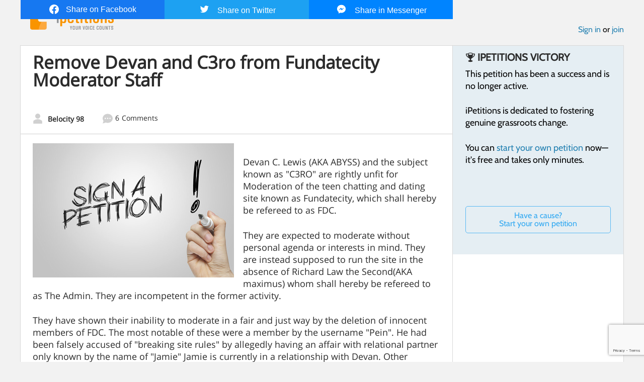

--- FILE ---
content_type: text/html; charset=utf-8
request_url: https://www.google.com/recaptcha/api2/anchor?ar=1&k=6LcFiWspAAAAAC7kwjTJ-C25bnrLYUjPVW3kG27E&co=aHR0cHM6Ly93d3cuaXBldGl0aW9ucy5jb206NDQz&hl=en&v=PoyoqOPhxBO7pBk68S4YbpHZ&size=invisible&anchor-ms=20000&execute-ms=30000&cb=n3c30kpvms8a
body_size: 48665
content:
<!DOCTYPE HTML><html dir="ltr" lang="en"><head><meta http-equiv="Content-Type" content="text/html; charset=UTF-8">
<meta http-equiv="X-UA-Compatible" content="IE=edge">
<title>reCAPTCHA</title>
<style type="text/css">
/* cyrillic-ext */
@font-face {
  font-family: 'Roboto';
  font-style: normal;
  font-weight: 400;
  font-stretch: 100%;
  src: url(//fonts.gstatic.com/s/roboto/v48/KFO7CnqEu92Fr1ME7kSn66aGLdTylUAMa3GUBHMdazTgWw.woff2) format('woff2');
  unicode-range: U+0460-052F, U+1C80-1C8A, U+20B4, U+2DE0-2DFF, U+A640-A69F, U+FE2E-FE2F;
}
/* cyrillic */
@font-face {
  font-family: 'Roboto';
  font-style: normal;
  font-weight: 400;
  font-stretch: 100%;
  src: url(//fonts.gstatic.com/s/roboto/v48/KFO7CnqEu92Fr1ME7kSn66aGLdTylUAMa3iUBHMdazTgWw.woff2) format('woff2');
  unicode-range: U+0301, U+0400-045F, U+0490-0491, U+04B0-04B1, U+2116;
}
/* greek-ext */
@font-face {
  font-family: 'Roboto';
  font-style: normal;
  font-weight: 400;
  font-stretch: 100%;
  src: url(//fonts.gstatic.com/s/roboto/v48/KFO7CnqEu92Fr1ME7kSn66aGLdTylUAMa3CUBHMdazTgWw.woff2) format('woff2');
  unicode-range: U+1F00-1FFF;
}
/* greek */
@font-face {
  font-family: 'Roboto';
  font-style: normal;
  font-weight: 400;
  font-stretch: 100%;
  src: url(//fonts.gstatic.com/s/roboto/v48/KFO7CnqEu92Fr1ME7kSn66aGLdTylUAMa3-UBHMdazTgWw.woff2) format('woff2');
  unicode-range: U+0370-0377, U+037A-037F, U+0384-038A, U+038C, U+038E-03A1, U+03A3-03FF;
}
/* math */
@font-face {
  font-family: 'Roboto';
  font-style: normal;
  font-weight: 400;
  font-stretch: 100%;
  src: url(//fonts.gstatic.com/s/roboto/v48/KFO7CnqEu92Fr1ME7kSn66aGLdTylUAMawCUBHMdazTgWw.woff2) format('woff2');
  unicode-range: U+0302-0303, U+0305, U+0307-0308, U+0310, U+0312, U+0315, U+031A, U+0326-0327, U+032C, U+032F-0330, U+0332-0333, U+0338, U+033A, U+0346, U+034D, U+0391-03A1, U+03A3-03A9, U+03B1-03C9, U+03D1, U+03D5-03D6, U+03F0-03F1, U+03F4-03F5, U+2016-2017, U+2034-2038, U+203C, U+2040, U+2043, U+2047, U+2050, U+2057, U+205F, U+2070-2071, U+2074-208E, U+2090-209C, U+20D0-20DC, U+20E1, U+20E5-20EF, U+2100-2112, U+2114-2115, U+2117-2121, U+2123-214F, U+2190, U+2192, U+2194-21AE, U+21B0-21E5, U+21F1-21F2, U+21F4-2211, U+2213-2214, U+2216-22FF, U+2308-230B, U+2310, U+2319, U+231C-2321, U+2336-237A, U+237C, U+2395, U+239B-23B7, U+23D0, U+23DC-23E1, U+2474-2475, U+25AF, U+25B3, U+25B7, U+25BD, U+25C1, U+25CA, U+25CC, U+25FB, U+266D-266F, U+27C0-27FF, U+2900-2AFF, U+2B0E-2B11, U+2B30-2B4C, U+2BFE, U+3030, U+FF5B, U+FF5D, U+1D400-1D7FF, U+1EE00-1EEFF;
}
/* symbols */
@font-face {
  font-family: 'Roboto';
  font-style: normal;
  font-weight: 400;
  font-stretch: 100%;
  src: url(//fonts.gstatic.com/s/roboto/v48/KFO7CnqEu92Fr1ME7kSn66aGLdTylUAMaxKUBHMdazTgWw.woff2) format('woff2');
  unicode-range: U+0001-000C, U+000E-001F, U+007F-009F, U+20DD-20E0, U+20E2-20E4, U+2150-218F, U+2190, U+2192, U+2194-2199, U+21AF, U+21E6-21F0, U+21F3, U+2218-2219, U+2299, U+22C4-22C6, U+2300-243F, U+2440-244A, U+2460-24FF, U+25A0-27BF, U+2800-28FF, U+2921-2922, U+2981, U+29BF, U+29EB, U+2B00-2BFF, U+4DC0-4DFF, U+FFF9-FFFB, U+10140-1018E, U+10190-1019C, U+101A0, U+101D0-101FD, U+102E0-102FB, U+10E60-10E7E, U+1D2C0-1D2D3, U+1D2E0-1D37F, U+1F000-1F0FF, U+1F100-1F1AD, U+1F1E6-1F1FF, U+1F30D-1F30F, U+1F315, U+1F31C, U+1F31E, U+1F320-1F32C, U+1F336, U+1F378, U+1F37D, U+1F382, U+1F393-1F39F, U+1F3A7-1F3A8, U+1F3AC-1F3AF, U+1F3C2, U+1F3C4-1F3C6, U+1F3CA-1F3CE, U+1F3D4-1F3E0, U+1F3ED, U+1F3F1-1F3F3, U+1F3F5-1F3F7, U+1F408, U+1F415, U+1F41F, U+1F426, U+1F43F, U+1F441-1F442, U+1F444, U+1F446-1F449, U+1F44C-1F44E, U+1F453, U+1F46A, U+1F47D, U+1F4A3, U+1F4B0, U+1F4B3, U+1F4B9, U+1F4BB, U+1F4BF, U+1F4C8-1F4CB, U+1F4D6, U+1F4DA, U+1F4DF, U+1F4E3-1F4E6, U+1F4EA-1F4ED, U+1F4F7, U+1F4F9-1F4FB, U+1F4FD-1F4FE, U+1F503, U+1F507-1F50B, U+1F50D, U+1F512-1F513, U+1F53E-1F54A, U+1F54F-1F5FA, U+1F610, U+1F650-1F67F, U+1F687, U+1F68D, U+1F691, U+1F694, U+1F698, U+1F6AD, U+1F6B2, U+1F6B9-1F6BA, U+1F6BC, U+1F6C6-1F6CF, U+1F6D3-1F6D7, U+1F6E0-1F6EA, U+1F6F0-1F6F3, U+1F6F7-1F6FC, U+1F700-1F7FF, U+1F800-1F80B, U+1F810-1F847, U+1F850-1F859, U+1F860-1F887, U+1F890-1F8AD, U+1F8B0-1F8BB, U+1F8C0-1F8C1, U+1F900-1F90B, U+1F93B, U+1F946, U+1F984, U+1F996, U+1F9E9, U+1FA00-1FA6F, U+1FA70-1FA7C, U+1FA80-1FA89, U+1FA8F-1FAC6, U+1FACE-1FADC, U+1FADF-1FAE9, U+1FAF0-1FAF8, U+1FB00-1FBFF;
}
/* vietnamese */
@font-face {
  font-family: 'Roboto';
  font-style: normal;
  font-weight: 400;
  font-stretch: 100%;
  src: url(//fonts.gstatic.com/s/roboto/v48/KFO7CnqEu92Fr1ME7kSn66aGLdTylUAMa3OUBHMdazTgWw.woff2) format('woff2');
  unicode-range: U+0102-0103, U+0110-0111, U+0128-0129, U+0168-0169, U+01A0-01A1, U+01AF-01B0, U+0300-0301, U+0303-0304, U+0308-0309, U+0323, U+0329, U+1EA0-1EF9, U+20AB;
}
/* latin-ext */
@font-face {
  font-family: 'Roboto';
  font-style: normal;
  font-weight: 400;
  font-stretch: 100%;
  src: url(//fonts.gstatic.com/s/roboto/v48/KFO7CnqEu92Fr1ME7kSn66aGLdTylUAMa3KUBHMdazTgWw.woff2) format('woff2');
  unicode-range: U+0100-02BA, U+02BD-02C5, U+02C7-02CC, U+02CE-02D7, U+02DD-02FF, U+0304, U+0308, U+0329, U+1D00-1DBF, U+1E00-1E9F, U+1EF2-1EFF, U+2020, U+20A0-20AB, U+20AD-20C0, U+2113, U+2C60-2C7F, U+A720-A7FF;
}
/* latin */
@font-face {
  font-family: 'Roboto';
  font-style: normal;
  font-weight: 400;
  font-stretch: 100%;
  src: url(//fonts.gstatic.com/s/roboto/v48/KFO7CnqEu92Fr1ME7kSn66aGLdTylUAMa3yUBHMdazQ.woff2) format('woff2');
  unicode-range: U+0000-00FF, U+0131, U+0152-0153, U+02BB-02BC, U+02C6, U+02DA, U+02DC, U+0304, U+0308, U+0329, U+2000-206F, U+20AC, U+2122, U+2191, U+2193, U+2212, U+2215, U+FEFF, U+FFFD;
}
/* cyrillic-ext */
@font-face {
  font-family: 'Roboto';
  font-style: normal;
  font-weight: 500;
  font-stretch: 100%;
  src: url(//fonts.gstatic.com/s/roboto/v48/KFO7CnqEu92Fr1ME7kSn66aGLdTylUAMa3GUBHMdazTgWw.woff2) format('woff2');
  unicode-range: U+0460-052F, U+1C80-1C8A, U+20B4, U+2DE0-2DFF, U+A640-A69F, U+FE2E-FE2F;
}
/* cyrillic */
@font-face {
  font-family: 'Roboto';
  font-style: normal;
  font-weight: 500;
  font-stretch: 100%;
  src: url(//fonts.gstatic.com/s/roboto/v48/KFO7CnqEu92Fr1ME7kSn66aGLdTylUAMa3iUBHMdazTgWw.woff2) format('woff2');
  unicode-range: U+0301, U+0400-045F, U+0490-0491, U+04B0-04B1, U+2116;
}
/* greek-ext */
@font-face {
  font-family: 'Roboto';
  font-style: normal;
  font-weight: 500;
  font-stretch: 100%;
  src: url(//fonts.gstatic.com/s/roboto/v48/KFO7CnqEu92Fr1ME7kSn66aGLdTylUAMa3CUBHMdazTgWw.woff2) format('woff2');
  unicode-range: U+1F00-1FFF;
}
/* greek */
@font-face {
  font-family: 'Roboto';
  font-style: normal;
  font-weight: 500;
  font-stretch: 100%;
  src: url(//fonts.gstatic.com/s/roboto/v48/KFO7CnqEu92Fr1ME7kSn66aGLdTylUAMa3-UBHMdazTgWw.woff2) format('woff2');
  unicode-range: U+0370-0377, U+037A-037F, U+0384-038A, U+038C, U+038E-03A1, U+03A3-03FF;
}
/* math */
@font-face {
  font-family: 'Roboto';
  font-style: normal;
  font-weight: 500;
  font-stretch: 100%;
  src: url(//fonts.gstatic.com/s/roboto/v48/KFO7CnqEu92Fr1ME7kSn66aGLdTylUAMawCUBHMdazTgWw.woff2) format('woff2');
  unicode-range: U+0302-0303, U+0305, U+0307-0308, U+0310, U+0312, U+0315, U+031A, U+0326-0327, U+032C, U+032F-0330, U+0332-0333, U+0338, U+033A, U+0346, U+034D, U+0391-03A1, U+03A3-03A9, U+03B1-03C9, U+03D1, U+03D5-03D6, U+03F0-03F1, U+03F4-03F5, U+2016-2017, U+2034-2038, U+203C, U+2040, U+2043, U+2047, U+2050, U+2057, U+205F, U+2070-2071, U+2074-208E, U+2090-209C, U+20D0-20DC, U+20E1, U+20E5-20EF, U+2100-2112, U+2114-2115, U+2117-2121, U+2123-214F, U+2190, U+2192, U+2194-21AE, U+21B0-21E5, U+21F1-21F2, U+21F4-2211, U+2213-2214, U+2216-22FF, U+2308-230B, U+2310, U+2319, U+231C-2321, U+2336-237A, U+237C, U+2395, U+239B-23B7, U+23D0, U+23DC-23E1, U+2474-2475, U+25AF, U+25B3, U+25B7, U+25BD, U+25C1, U+25CA, U+25CC, U+25FB, U+266D-266F, U+27C0-27FF, U+2900-2AFF, U+2B0E-2B11, U+2B30-2B4C, U+2BFE, U+3030, U+FF5B, U+FF5D, U+1D400-1D7FF, U+1EE00-1EEFF;
}
/* symbols */
@font-face {
  font-family: 'Roboto';
  font-style: normal;
  font-weight: 500;
  font-stretch: 100%;
  src: url(//fonts.gstatic.com/s/roboto/v48/KFO7CnqEu92Fr1ME7kSn66aGLdTylUAMaxKUBHMdazTgWw.woff2) format('woff2');
  unicode-range: U+0001-000C, U+000E-001F, U+007F-009F, U+20DD-20E0, U+20E2-20E4, U+2150-218F, U+2190, U+2192, U+2194-2199, U+21AF, U+21E6-21F0, U+21F3, U+2218-2219, U+2299, U+22C4-22C6, U+2300-243F, U+2440-244A, U+2460-24FF, U+25A0-27BF, U+2800-28FF, U+2921-2922, U+2981, U+29BF, U+29EB, U+2B00-2BFF, U+4DC0-4DFF, U+FFF9-FFFB, U+10140-1018E, U+10190-1019C, U+101A0, U+101D0-101FD, U+102E0-102FB, U+10E60-10E7E, U+1D2C0-1D2D3, U+1D2E0-1D37F, U+1F000-1F0FF, U+1F100-1F1AD, U+1F1E6-1F1FF, U+1F30D-1F30F, U+1F315, U+1F31C, U+1F31E, U+1F320-1F32C, U+1F336, U+1F378, U+1F37D, U+1F382, U+1F393-1F39F, U+1F3A7-1F3A8, U+1F3AC-1F3AF, U+1F3C2, U+1F3C4-1F3C6, U+1F3CA-1F3CE, U+1F3D4-1F3E0, U+1F3ED, U+1F3F1-1F3F3, U+1F3F5-1F3F7, U+1F408, U+1F415, U+1F41F, U+1F426, U+1F43F, U+1F441-1F442, U+1F444, U+1F446-1F449, U+1F44C-1F44E, U+1F453, U+1F46A, U+1F47D, U+1F4A3, U+1F4B0, U+1F4B3, U+1F4B9, U+1F4BB, U+1F4BF, U+1F4C8-1F4CB, U+1F4D6, U+1F4DA, U+1F4DF, U+1F4E3-1F4E6, U+1F4EA-1F4ED, U+1F4F7, U+1F4F9-1F4FB, U+1F4FD-1F4FE, U+1F503, U+1F507-1F50B, U+1F50D, U+1F512-1F513, U+1F53E-1F54A, U+1F54F-1F5FA, U+1F610, U+1F650-1F67F, U+1F687, U+1F68D, U+1F691, U+1F694, U+1F698, U+1F6AD, U+1F6B2, U+1F6B9-1F6BA, U+1F6BC, U+1F6C6-1F6CF, U+1F6D3-1F6D7, U+1F6E0-1F6EA, U+1F6F0-1F6F3, U+1F6F7-1F6FC, U+1F700-1F7FF, U+1F800-1F80B, U+1F810-1F847, U+1F850-1F859, U+1F860-1F887, U+1F890-1F8AD, U+1F8B0-1F8BB, U+1F8C0-1F8C1, U+1F900-1F90B, U+1F93B, U+1F946, U+1F984, U+1F996, U+1F9E9, U+1FA00-1FA6F, U+1FA70-1FA7C, U+1FA80-1FA89, U+1FA8F-1FAC6, U+1FACE-1FADC, U+1FADF-1FAE9, U+1FAF0-1FAF8, U+1FB00-1FBFF;
}
/* vietnamese */
@font-face {
  font-family: 'Roboto';
  font-style: normal;
  font-weight: 500;
  font-stretch: 100%;
  src: url(//fonts.gstatic.com/s/roboto/v48/KFO7CnqEu92Fr1ME7kSn66aGLdTylUAMa3OUBHMdazTgWw.woff2) format('woff2');
  unicode-range: U+0102-0103, U+0110-0111, U+0128-0129, U+0168-0169, U+01A0-01A1, U+01AF-01B0, U+0300-0301, U+0303-0304, U+0308-0309, U+0323, U+0329, U+1EA0-1EF9, U+20AB;
}
/* latin-ext */
@font-face {
  font-family: 'Roboto';
  font-style: normal;
  font-weight: 500;
  font-stretch: 100%;
  src: url(//fonts.gstatic.com/s/roboto/v48/KFO7CnqEu92Fr1ME7kSn66aGLdTylUAMa3KUBHMdazTgWw.woff2) format('woff2');
  unicode-range: U+0100-02BA, U+02BD-02C5, U+02C7-02CC, U+02CE-02D7, U+02DD-02FF, U+0304, U+0308, U+0329, U+1D00-1DBF, U+1E00-1E9F, U+1EF2-1EFF, U+2020, U+20A0-20AB, U+20AD-20C0, U+2113, U+2C60-2C7F, U+A720-A7FF;
}
/* latin */
@font-face {
  font-family: 'Roboto';
  font-style: normal;
  font-weight: 500;
  font-stretch: 100%;
  src: url(//fonts.gstatic.com/s/roboto/v48/KFO7CnqEu92Fr1ME7kSn66aGLdTylUAMa3yUBHMdazQ.woff2) format('woff2');
  unicode-range: U+0000-00FF, U+0131, U+0152-0153, U+02BB-02BC, U+02C6, U+02DA, U+02DC, U+0304, U+0308, U+0329, U+2000-206F, U+20AC, U+2122, U+2191, U+2193, U+2212, U+2215, U+FEFF, U+FFFD;
}
/* cyrillic-ext */
@font-face {
  font-family: 'Roboto';
  font-style: normal;
  font-weight: 900;
  font-stretch: 100%;
  src: url(//fonts.gstatic.com/s/roboto/v48/KFO7CnqEu92Fr1ME7kSn66aGLdTylUAMa3GUBHMdazTgWw.woff2) format('woff2');
  unicode-range: U+0460-052F, U+1C80-1C8A, U+20B4, U+2DE0-2DFF, U+A640-A69F, U+FE2E-FE2F;
}
/* cyrillic */
@font-face {
  font-family: 'Roboto';
  font-style: normal;
  font-weight: 900;
  font-stretch: 100%;
  src: url(//fonts.gstatic.com/s/roboto/v48/KFO7CnqEu92Fr1ME7kSn66aGLdTylUAMa3iUBHMdazTgWw.woff2) format('woff2');
  unicode-range: U+0301, U+0400-045F, U+0490-0491, U+04B0-04B1, U+2116;
}
/* greek-ext */
@font-face {
  font-family: 'Roboto';
  font-style: normal;
  font-weight: 900;
  font-stretch: 100%;
  src: url(//fonts.gstatic.com/s/roboto/v48/KFO7CnqEu92Fr1ME7kSn66aGLdTylUAMa3CUBHMdazTgWw.woff2) format('woff2');
  unicode-range: U+1F00-1FFF;
}
/* greek */
@font-face {
  font-family: 'Roboto';
  font-style: normal;
  font-weight: 900;
  font-stretch: 100%;
  src: url(//fonts.gstatic.com/s/roboto/v48/KFO7CnqEu92Fr1ME7kSn66aGLdTylUAMa3-UBHMdazTgWw.woff2) format('woff2');
  unicode-range: U+0370-0377, U+037A-037F, U+0384-038A, U+038C, U+038E-03A1, U+03A3-03FF;
}
/* math */
@font-face {
  font-family: 'Roboto';
  font-style: normal;
  font-weight: 900;
  font-stretch: 100%;
  src: url(//fonts.gstatic.com/s/roboto/v48/KFO7CnqEu92Fr1ME7kSn66aGLdTylUAMawCUBHMdazTgWw.woff2) format('woff2');
  unicode-range: U+0302-0303, U+0305, U+0307-0308, U+0310, U+0312, U+0315, U+031A, U+0326-0327, U+032C, U+032F-0330, U+0332-0333, U+0338, U+033A, U+0346, U+034D, U+0391-03A1, U+03A3-03A9, U+03B1-03C9, U+03D1, U+03D5-03D6, U+03F0-03F1, U+03F4-03F5, U+2016-2017, U+2034-2038, U+203C, U+2040, U+2043, U+2047, U+2050, U+2057, U+205F, U+2070-2071, U+2074-208E, U+2090-209C, U+20D0-20DC, U+20E1, U+20E5-20EF, U+2100-2112, U+2114-2115, U+2117-2121, U+2123-214F, U+2190, U+2192, U+2194-21AE, U+21B0-21E5, U+21F1-21F2, U+21F4-2211, U+2213-2214, U+2216-22FF, U+2308-230B, U+2310, U+2319, U+231C-2321, U+2336-237A, U+237C, U+2395, U+239B-23B7, U+23D0, U+23DC-23E1, U+2474-2475, U+25AF, U+25B3, U+25B7, U+25BD, U+25C1, U+25CA, U+25CC, U+25FB, U+266D-266F, U+27C0-27FF, U+2900-2AFF, U+2B0E-2B11, U+2B30-2B4C, U+2BFE, U+3030, U+FF5B, U+FF5D, U+1D400-1D7FF, U+1EE00-1EEFF;
}
/* symbols */
@font-face {
  font-family: 'Roboto';
  font-style: normal;
  font-weight: 900;
  font-stretch: 100%;
  src: url(//fonts.gstatic.com/s/roboto/v48/KFO7CnqEu92Fr1ME7kSn66aGLdTylUAMaxKUBHMdazTgWw.woff2) format('woff2');
  unicode-range: U+0001-000C, U+000E-001F, U+007F-009F, U+20DD-20E0, U+20E2-20E4, U+2150-218F, U+2190, U+2192, U+2194-2199, U+21AF, U+21E6-21F0, U+21F3, U+2218-2219, U+2299, U+22C4-22C6, U+2300-243F, U+2440-244A, U+2460-24FF, U+25A0-27BF, U+2800-28FF, U+2921-2922, U+2981, U+29BF, U+29EB, U+2B00-2BFF, U+4DC0-4DFF, U+FFF9-FFFB, U+10140-1018E, U+10190-1019C, U+101A0, U+101D0-101FD, U+102E0-102FB, U+10E60-10E7E, U+1D2C0-1D2D3, U+1D2E0-1D37F, U+1F000-1F0FF, U+1F100-1F1AD, U+1F1E6-1F1FF, U+1F30D-1F30F, U+1F315, U+1F31C, U+1F31E, U+1F320-1F32C, U+1F336, U+1F378, U+1F37D, U+1F382, U+1F393-1F39F, U+1F3A7-1F3A8, U+1F3AC-1F3AF, U+1F3C2, U+1F3C4-1F3C6, U+1F3CA-1F3CE, U+1F3D4-1F3E0, U+1F3ED, U+1F3F1-1F3F3, U+1F3F5-1F3F7, U+1F408, U+1F415, U+1F41F, U+1F426, U+1F43F, U+1F441-1F442, U+1F444, U+1F446-1F449, U+1F44C-1F44E, U+1F453, U+1F46A, U+1F47D, U+1F4A3, U+1F4B0, U+1F4B3, U+1F4B9, U+1F4BB, U+1F4BF, U+1F4C8-1F4CB, U+1F4D6, U+1F4DA, U+1F4DF, U+1F4E3-1F4E6, U+1F4EA-1F4ED, U+1F4F7, U+1F4F9-1F4FB, U+1F4FD-1F4FE, U+1F503, U+1F507-1F50B, U+1F50D, U+1F512-1F513, U+1F53E-1F54A, U+1F54F-1F5FA, U+1F610, U+1F650-1F67F, U+1F687, U+1F68D, U+1F691, U+1F694, U+1F698, U+1F6AD, U+1F6B2, U+1F6B9-1F6BA, U+1F6BC, U+1F6C6-1F6CF, U+1F6D3-1F6D7, U+1F6E0-1F6EA, U+1F6F0-1F6F3, U+1F6F7-1F6FC, U+1F700-1F7FF, U+1F800-1F80B, U+1F810-1F847, U+1F850-1F859, U+1F860-1F887, U+1F890-1F8AD, U+1F8B0-1F8BB, U+1F8C0-1F8C1, U+1F900-1F90B, U+1F93B, U+1F946, U+1F984, U+1F996, U+1F9E9, U+1FA00-1FA6F, U+1FA70-1FA7C, U+1FA80-1FA89, U+1FA8F-1FAC6, U+1FACE-1FADC, U+1FADF-1FAE9, U+1FAF0-1FAF8, U+1FB00-1FBFF;
}
/* vietnamese */
@font-face {
  font-family: 'Roboto';
  font-style: normal;
  font-weight: 900;
  font-stretch: 100%;
  src: url(//fonts.gstatic.com/s/roboto/v48/KFO7CnqEu92Fr1ME7kSn66aGLdTylUAMa3OUBHMdazTgWw.woff2) format('woff2');
  unicode-range: U+0102-0103, U+0110-0111, U+0128-0129, U+0168-0169, U+01A0-01A1, U+01AF-01B0, U+0300-0301, U+0303-0304, U+0308-0309, U+0323, U+0329, U+1EA0-1EF9, U+20AB;
}
/* latin-ext */
@font-face {
  font-family: 'Roboto';
  font-style: normal;
  font-weight: 900;
  font-stretch: 100%;
  src: url(//fonts.gstatic.com/s/roboto/v48/KFO7CnqEu92Fr1ME7kSn66aGLdTylUAMa3KUBHMdazTgWw.woff2) format('woff2');
  unicode-range: U+0100-02BA, U+02BD-02C5, U+02C7-02CC, U+02CE-02D7, U+02DD-02FF, U+0304, U+0308, U+0329, U+1D00-1DBF, U+1E00-1E9F, U+1EF2-1EFF, U+2020, U+20A0-20AB, U+20AD-20C0, U+2113, U+2C60-2C7F, U+A720-A7FF;
}
/* latin */
@font-face {
  font-family: 'Roboto';
  font-style: normal;
  font-weight: 900;
  font-stretch: 100%;
  src: url(//fonts.gstatic.com/s/roboto/v48/KFO7CnqEu92Fr1ME7kSn66aGLdTylUAMa3yUBHMdazQ.woff2) format('woff2');
  unicode-range: U+0000-00FF, U+0131, U+0152-0153, U+02BB-02BC, U+02C6, U+02DA, U+02DC, U+0304, U+0308, U+0329, U+2000-206F, U+20AC, U+2122, U+2191, U+2193, U+2212, U+2215, U+FEFF, U+FFFD;
}

</style>
<link rel="stylesheet" type="text/css" href="https://www.gstatic.com/recaptcha/releases/PoyoqOPhxBO7pBk68S4YbpHZ/styles__ltr.css">
<script nonce="caShBUVwuU1IEWDnHUgFCQ" type="text/javascript">window['__recaptcha_api'] = 'https://www.google.com/recaptcha/api2/';</script>
<script type="text/javascript" src="https://www.gstatic.com/recaptcha/releases/PoyoqOPhxBO7pBk68S4YbpHZ/recaptcha__en.js" nonce="caShBUVwuU1IEWDnHUgFCQ">
      
    </script></head>
<body><div id="rc-anchor-alert" class="rc-anchor-alert"></div>
<input type="hidden" id="recaptcha-token" value="[base64]">
<script type="text/javascript" nonce="caShBUVwuU1IEWDnHUgFCQ">
      recaptcha.anchor.Main.init("[\x22ainput\x22,[\x22bgdata\x22,\x22\x22,\[base64]/[base64]/MjU1Ong/[base64]/[base64]/[base64]/[base64]/[base64]/[base64]/[base64]/[base64]/[base64]/[base64]/[base64]/[base64]/[base64]/[base64]/[base64]\\u003d\x22,\[base64]\\u003d\x22,\x22AcOiJzAcCGUnXMO/OQYIXAPDtm1Bw5lUXy1fTcO+Q33Cs2xNw6B7w4llaHpRw4DCgMKgR0Rowplww5Vxw4LDlinDvVvDlMKSZgrClF/[base64]/CrDLCm3R6XAQ4w6nCkSYTwqPCn8O/[base64]/DnQLCtsO5PzPDqGDCoBTDgjXCjsOONMOOAcOCw67CnsKAbyrChMO4w7A3fn/[base64]/wqvCtnfDiMODSMK3AkI4TG7CqMOiw7/[base64]/w7glDMOGwrjDm3DDhcKlbcOwHsKBwrorNj1NwrdmwqDCs8Oowrxcw7R6PWkcKy7ChsKxYsKIw7XCqcK7w4JXwrsHAMKVB3fCn8KBw5/[base64]/[base64]/fnbDosORSl9hwpVZwrEiEMKsw5LDs8OnHMOOw4cAasOFwrjCr0rDuxVtGQpJDcKtw5tIw4dZPg4Yw7XDhBTCmMOGCMKcXz3DisOlw6Ffw5pMcMOefy/DkwfClsKfwqoJG8O6cFsMwoLDssO4w5oew6jDqcKaCsOlVhUMwpJlIS5twpx3w6fCsh3DgnDChcK+w7/CocK4KT7Cn8KaXlsXw77DoCJQwpEzXHBZw67DtsKUw6LDi8KUIcKYwqjCmcKkR8K6fcKzFMOrwrB/Q8OpPcOMUsOaQzzCkX7DkzPDo8OnPRzDu8K8dU7DvsOWFcKNecKVGsO9woXDtDXDusOfw5cVEsKFf8OfAncLecOlw7/CtcK/w71GwrrDtzrCu8OMPizDvMKLd0A/[base64]/Ckxp3Z8KLwrJBw7o8w6BKSHnDg1leXx3ChMO1wovCqENGwo4/w7gBwoPChcORbcK5MlnDnMOcw4/DvcOaDcK7RCHDpjlAS8KJI1hXw6vDrn7DncOZwo5QADQWw6ogw4jCrMOywpXDpcKFw6whCMOOw69vwq3DksOcOcKKwpYtc3rCjzbCssOPwp/[base64]/DkcOlwr/[base64]/J1zCgh0ew4YFw4TDgT1IwoY7FR/CscKuw5vDpy/[base64]/cmcGw4hqw7NXGcOWB0NSw5/DtcKaw4AUw7fCkGPCpMODExMdex8Sw5k1B8Okw6zCjyNkw7jCjzRXSGbCgMKiw4jCosO0w5sywoXCkXRKwprCp8KfS8KPwo07wqbDrBXDoMOGNi1UIsKowrZLbXEMwpMJK1ZDI8OwJsK2w5fDu8O6V09mCyZpesKdw4JNwoA/aS3ClSJ3w7fDs2VXw6JGwrPDhXEKSWvCjsOzw4NbKMOpwpvDkEXDgcO3wqzDpMOiRcO4w5zCmkorwrBqA8Kpw7jDr8ONBnMkw7LDmV/Ct8KqGR/DsMO8wqjDrMOuwrDDgQbDqcKxw6jCoj0sN0kWSxhjLsKCPhgaVll0dVbDo2/Dvkwpw5HChSpjJsOjw50dwrXCohvDmAfDoMKjwqtWDmEuDsO4ZBjCnMO9OwXDu8O9w6tKw7QEBcOvwpBMBcOpdTRuH8ODw5/Csmxtw4/Cg0rDkzLCkijDocOGwrBmw6zCkS7DjAhkw4cMwoPDusOgwocSRlHDk8OAVyRpQVVJwq1IHWzCo8KmesKTGWwKwpY/[base64]/Cty7CocK1ecKdSMOzw5k4woYNOcKwwr4xXcK4wq8gw6/Dgh/Dmzl/ahjCuQA5OcOcwqXDhMKzTV7Co1lpwpQRw7sfwqXCuw4jeWrDpMOtwogMwrDDpMKKw6BgTg5cwo/DvsKxwrTDsMKCwq0gRsKJw7fCq8KsScKkEMOAEUZeI8OZw4XCvwkcw6fDv1kow61fw43DtGVdbMKYW8K5QcOWR8O0w5gGAsOqOTLCtcOEMMKgw7MbcVPDnsKnw6XDuD7DoHULbXZyBHofwq/DuGbDmTLDtsK5AXrDsSHDn3rCgg/Cr8KuwrtJw6NEdmAgwo/CnhUSw5nDs8OTwqDDuwEywoTDsi8dRGMMw6tiZcO1wrvChFrCh3/CmMOOwrQiwrpBc8Ofw4/[base64]/CpGIZScOFFmw1w4rDu0vDvsK+w652w6MdD8OMX1vCvcKewqtsVV3DrMKERlDDjcKecsOswojCpj19woHCrGh/w6toOcOPMwrCsUDDvgnCjcK/KcO6wp8NecOoNsOPL8OYCcK+XgbDojpGZcKmY8KidC4owonDsMOpwoIPIcOdRGXCp8OYw6TCqEcDWcOewpFswrgMw6zClWU+DMKVwod1AsOGw7ECSW9cw6zDv8OfC8OIwqjDrcKjesKFOB3CisOBwqpdw4fDt8K4wqLCqsOnb8OjVlkJw5wWf8K/YcOWXi8twrEVHCnDnmESE3Urw4jCisK8w6RJwrTDjMO7bBvCtwLCrcKJD8OAw6DCr0TCssOIM8OmM8OQYlJ0w6chSsKyDcORKcKpw6fDpjDDpMKBw6McGMOFGGzDvH5VwrtXYsOlMGJvXMOQwox3SVnDo07Dq2bCtSnCpW5mwoJbw4LDnD/ChCNPwoFrw5zDsz/CoMO4WUfChw7CoMORwqDCo8KLM3TDpsKfw48bwqbDpMKhw6vDiDtvNDInw5pMw6YIIA3Cjyg0w6vCqsOqHjQBCMKSwqXCoCYIwpFUZsOGwrM/bXLCl1XDiMOJRMKTclUIFsOVwqcrwobDhFtBIkUwJg5vw7vDp3g0w7kywp9JHkfDsMKFwpXDrFwqd8KxFsKpwrUdF0RtwpY8MMKafMKbXVNNFzvDnsKJwqPCm8K/bMO6w43CqhYiwrPDgcOMRMKXwo1Ow5rDpBAcw4DDrMOhccKlFMKYwrzDrcKYC8O9w61mw4DDhsKZMCUYwrbCgERtw4ZWNlNEwqrDljHCuwDDjcOkfkDCvsOibwFHYzoKwoEDKgMoYsKgWg0MTA8+Jk1BYMOWb8O3A8KqbcK/wrZkRcODfMOzLnHCi8OXWhXClRTCmMOzQcOjS35baMKmYizCp8OHeMOZw7xtRsOJdVzCqloNScKCwpbDgUzDvcKAMS0YK0bCmz9zw6AFccKWw5vDvStQwrAbw73Duw3CulrCjR3DsMOCwq1xOcKvAsKuwr1pwqbDg0zDscKWw7XCqMOHEMKxAcOmHzxqwpnCvD/DnQrDo3wjw6Edw77DjMO/[base64]/OzbDuEjDklHDlMOewqXDnms7w5ZBej09wq3Doh3DsHB+JHbDrABRw5bDkCDCocK7wqLCsBDCpcOuwqNGwog0wpBvw7rDkMOFw7jClSRPOBx0CD8rwobChMOVwp/Cj8KAw5fDr1/Cqzk7aSVVHMKOY1fDljdMw6XCpMOaI8KFwp0DQsKtwofDrMKPw5ENwozDlcOtw77CrsKMQsKaPy/CmcKjwovCs2LDpGvDrMOxwrnCpyN9w7lvw68Yw6LClsO+XwwZZQ3DpsO/M3HCpcOvw5PDjkZvw6LCilvDnMKEwqXCmFTCgAE2GUQjwojDtmLCnGRMdcOqwoc/RgPDtQ4uacKbw5/DsXpxwpvCgMKOayHCi3fDqcKGE8Odb3jDmcOYHC0jf2wAenFcwozCnSnCgywAw5HCojTCmnBdHsK6wojCnlzDkFQSw7bCh8OwHxfDvcOaecOfL3cScWTDvCgbwrg8wqPChgvDuQJ0wo/DusOyPsKLP8Kiw6nCnsKiw6dpH8KXIsKzOl/CrAHDtVA1FQXCrcOBwoAAU1x/wqPDhHIvOQTClEwTEcKfWUt4w4DChwvCq396w7l6wokNLSPDicOAHnEgVCJQw6TCugV1wrDCi8KdfSnDvMKUw5/DkRDDk2HCl8KbwrLCnMKQw502ScO6wozCg33CvVvCo1LCryI9wq5lw7bDlD/DpDQDLsKITMKZwqd1w55sMAbCtzRvwrxVJ8KKKAxKw4kfwrMRwqFtw7fDjsOaw4DDtsK2wogJw79cwpPDhcKGWhzCisKAasK2wogQTcKsTlgFw5hJwpvCksO8Ixw5wo8ow5nCkURKw7BdFAZ1GcKiBifCm8OtwqDDjX7CoiY9RkMmIMKEaMOCwr/CoQBibhnClMOFDMOzcEVvByd3w6rCj2QXEWgowpnDtMOOw7NGwrvDo1hCRRspw4zDujc2wpHDrsOCw7xdw6wIBHjCrcOEW8Okw74uBMKxw4VKTSXDvMOvU8OIa8OLRTfCs2zDnQTDjkPCmMKSA8K2dsOlU0TDmS/[base64]/[base64]/CkcOqwrB/e8OUwp88w781w7fCpcOFNB93CQHCqsKYw4bCn0DCt8ObUsKbVcKZRxzDs8KXccOKMsK9azzDhhUjJn7CrcOfO8Klw4/ChsK4McKUwpAOw6gXwofDjAVdQADDpmfCgjJTGsKkd8KQYcOXMMK3JsKzwrQzw53DhibCicOYQ8OLwrzCtXzCjsOhwo0FfFIuw6IywoLDhAjCrRDChTs8V8OqPcO8wpEDCsKywqM/QxXCpl1swrzDhhHDvF12cRDDlsO5E8OSA8O7w4Emw6JbfsO/NmwFwq3DosOJw4/DtsKGKTQSA8OlMMKvw4zDjcOCC8KRM8KowqBjOMKqSsOsXcKTHMKXWcKmwqDClQAswp0hcMKXX2ZfJsKVwo/[base64]/XMOZw4puw5HDvcKTKcKpCWjCl8KcwrLDpcKwQ8OHDcOYw70fwoQnEXVsw4vClsOvwrDCs2rDgMObwqclw7fCq1TDnxBxF8KWwrLDtDVBD27Cn1IsJcK1J8O4WcKaFWfDmxNSw7HCvMO9FHvCu0EfRcOFCsKxwpobQ13Dvx5KwrPCoQVUwoDDiEg4TsKZZMK/AXHClcO5wr/DjwDChnUlJ8Kiw5nDgsOVKmvDl8KYIMKCw4s8R3TDpVkUw43Dl18Cw65Dwotcw7zCrsKbwonDris2wrjCqD4zIsOMKQY7e8OfBEtmwoknw6w6cBDDlkTCq8O1w5xGw4TDmcOSw45QwrF/[base64]/Csw1Nw5vDmjFOw6fCikTDvy9bfMOlw6HCoV4bwpXCqXphw6wYCMKRd8O5MMKWJMOdcMK7FDhCw4dNwrvCkQ87S2NBwp/Dq8KucjcAwoDDoU5ewq8/w4fDjQjCgy/DsVrDiMOoS8O7w4RowpMaw5cZPsOXwpLCuV0aVcOmbXjDr1fDlcK4X0PDth9nZ0VhbcKDKBkjwrcuwpjDikhJw7nDncK2w4bCiAMlD8Kewr7Dv8O/wpRbwo0rAG4wRjzChCPDpSPDh1vCvMKiM8KJwr3DkCrCl1QDw5U1IcKUFVzDqcOew5bCkMOSHcKRQkdVwop/wp0Hw5pqwp0jdsKAEDAqNCxwS8OQFF7CrcK+w6sHwpvCpBVAw447w7oow4Z6DE9SO0QvMcOFVDbClH/[base64]/DtsKzw7TDlm0BC8O2fHjCr0M2wpJVw6LCmsK/CitOK8KwPsO0bkrDgjPDucOTCHZtYwU0wonDkkXDj2PCnBnDu8OhNcKlIMKuwq/Ci8OwPxpzwqnCucORMhpEw7nDpsOGwpfDucOOWsK4CXBJw6RPwosowonDlcO7w5wKG1jCgcKCw4dady47wrkBKsKEPSfDmX5PQjVvw69lHsOUW8KdwrUOw5twVcKRXCs0wrRewqzCj8KVemUiw7zClMOww7nDnMO2OwTDj1w2wovDoEIqOsOmA2hEZH/DvVfCqRxkw5ZoD1hwwpYtRMOJCCBkw4LDnXTDtsKpw4hJwonDr8OYw6bCsT8QCMK9wp7CjcKJb8KgKlzCjBjDsW/[base64]/J8Kpwp4rID5nC8Ozw6fDssKmwq1cbgBwwo81w4fCnifCoSV/Y8OPw7DColnClMKbOsOHY8OMwqd0wpxZARc8w5bCo0HCksOda8O2w45ww4RCGMOMwr1NwqHDlyhsNxYQZDZGw4wiUcKxw5Rtw6zDocOyw482w5rDukTCscKAwp/[base64]/Pn8kGQVJwpnCj0V/wpXCm0fCpmvDp8O3anbChUlpHMOUw4oqw5EfIMO1OmM9ZcOQRcK9w7txw7czMwtOVcONw6bCiMO3f8KYOW7Cr8KzO8K3wpDDq8O0w5Mdw5zDhcONwpVCFWo0wrPDgMO/HXLDr8OCfsOMwqIMfMOgV2t1US/[base64]/[base64]/wrljw5fChh/[base64]/wpnCmMOVWXINV8OsRcKww4/CnsKKUMK0w5B9CMKewrzCjQFVfcK7d8OFKMOWDsKBAATDrsOjZHRIExhIwr1qIBh+AMOKw5EcPCAdw4c8w6HDuDHDhmELwrZsWhzCkcKfwpdtOMOZwpwIwprDjEPDoAI6eQTCjsKSDsKhE0DDtADDsGZ4wqzCn2hMcsKHwoJiU2/Di8O3woLCjMONw6XCscOoe8O2FMKZTcOUMMOVwpVadMK1KzIawqnDlXXDq8OLWsOVw6oLXcO7Q8Osw6lbw7cKwpvCqMK9YQ3DuhDCqhgxworCmg/CsMO8W8OFwrUSZMKAIS83wpQqJ8OaLD0we2t9w6LCmcKMw6/Ds0QMaMOBwphFZBfDkUEvB8OxUsKVw4xLwr9hwrJEwobDjcOIV8KoX8Onw5PDokTDliQSwpbCjsKTLMKZYMOCU8Oib8OKG8KeRsKFfRRBRcOFIwJNNn4twoggDcKGw5/Cl8O/w4HCh2TDoW/DuMOpcsObZV9Rw5QgOz4pGMKEw6VWP8Oiw6jDrsOkOFEJY8K8wo/DrVJdwo3CsT3CmRF+w6RuFyISw6LDtXJkT2jCsxRPw5XCtjbCr1kOw65KPsOZw6/DiTTDocKpw5AvwpzCq2BJwqNVc8OgfsKVZMKZXn/[base64]/JcO7wprDosOnbsOkFMKTw5LDq0YCw6nClMKCF8KrHxjDo2UtwpzDmcKxw7fDnsKCw7w/FcOjw5NGYsKUOQNBwr3Ct3Y1Tlp9C2TDohfDpzxbJRrCt8O0w6BzcsKeDiVkwotHZ8OmwpNYw5rCoy0acMOBwpdkSsK4wqoaZU55w55JwpEawqvCiMKXw47DlXpCw6Epw7HDqzUddsOTwoJRXMKYG0bCpBLDr0cwVMK/TXDCsQ1wAcKRB8KBwofCiUvDoHEpwqUPwrF/w5Nzw5PDrsOaw6/Dl8KRahvDlQIkW3h9IjA+w4Fuwqksw4ZYw6xyIiXCtgPCn8KZw5g/[base64]/CuUU1E8K3woTDtsObPiw6I2/Drm/CvH/[base64]/Cu8KbNh4CSMOJT8OZwr3CqMK8wrsgw6nCpkQ/w6rDlMKjw4pBC8KVW8K3cnDClcOZJMKDwq8cL0IfQcOLw75ZwrJwJMKMK8O2w43CgFbCvMKtJ8KiTU7Dr8O/RcOkNsOdw61LwpHCicOaYBUlMMODZwAbw5Zuw5V2ByYcOsOFThgxecKNIgDDpXHCjMKKw79nw6nDg8Kew6XClsO4Wl8swoxgTcO0Gx/[base64]/w43Cmyk6XsOQGsOewoZZw75bQ1XDm8K6wq7Djy4Yw5nDmBomw7DDu0M+wpXDokdKw4M4GSHCtU/Di8KDwoTCs8K3wrNLw7vCgMKaTXnDp8KPeMKbwr5/[base64]/YMOLUD4ZaVF5bz/DmS/DgcKgZcO5w7TCsMKgczLCqMK7BS/DlcKTDyUAX8KFJMOJw77DvSTDmsOtw6/DpcOhw4jDnkdSOzJ+wo87cTHDk8KSwpQ+w4k/[base64]/[base64]/[base64]/Q8Kyw4LDlcKZRBDDn8KKw4fCi8KRLyLDsgnDvzdcw6MnwpDCjMKjTBDDvm7CrsOnIXbCjsODw5oEJcK6w5Z8w7E/A0kSc8K2A1zCkMOHw7paw7fCrsKkw6goOz3CjUfCo0tAwr8Zw7MtJFt4w5RUWG3DmVIOw4zDusK/ag1+wohsw6oCwrrDskPCowbCssOYw7XDm8KlKwdpa8K3wr/[base64]/DqiZcfMOoc8KJwrPCkMOLw53CsFJjWsO+w6QjYMOQDUAaYkokwq0cwo06wpPDjMKtfMO6w7fDk8OwZjoNYHbDg8O3w5YOw5NowpvDuAnCmcKpwqVqwqLCowHCqcOeCD4+J2HDp8KwUg0/w67DpEjCtMOBw6J2FWUuwogbDcK9SMOQw6sSwq8WMsKLw7TCtMOqN8K+w6ZoM3XDvWYeKsOAY0LCo1R6w4PDlWoaw5NlE8KveG7CoSzDiMOVQm/[base64]/[base64]/ChsKFw7EVwp/Csi57JMOaOS7CrcOHagN6wrxMwr1qI8K6w5onw6IMw5PCjljCiMK0UcK2w5Jqwr56w73DvCctw4bDg13CgsKdw4pYRR1cwo/DvGJYwrJWYsORw7PCrFU5w5fDnsKaKMKpCQzCiiTCsll6woZtwpIGCMOYfk93wqfCjsOSwp/[base64]/wpFIw7kCw53CmMOiXsOZwo7DgcK+B8OOHnFUFcKJLTLDl2TDuzjCgMK/EcOoEMKjwroRw6TCj13CocOzwr3Dn8OKTH9DwpMUwqDDqcKww58iHGg9BcK5cA7Cm8O9aUjDncKgS8K9cl7Dkyk4Z8Kbw67Ckg/DvsOvQmwdwoIwwoofwr9pJlsLwosuw4rDkUppBsOOQ8KWwr9dN2kIGUTCoh0pwoLDmkHDm8KCVxvCscOfB8Oqw4LDqcO+A8OOC8OGGWbCv8ObMS0Zw5cjRsKoM8OxwoLDuw0VKHLDvR8/[base64]/[base64]/[base64]/w5zDkcK1wps+S3rDqMOnYUvDgcOTSlLDgsO5w6IISsOvRMKmwrARbV/[base64]/CjSnDsMKQOcK1LcKicMKdbcKLw79qw6Fxw4NKwr0CwpclKifDjyrDkC1Vw4Z+w7UKIXzCtsK3w4DDvcOZSi7CuiDCi8Omw67CrBVFw6jCmMOgNMKPGsOZwrzDtGsWwojCoQ/DpcOMwp3DjMKZC8KjHiogw4LCvFFFwp8xwo1sMmBod3PCisOBwrdIDRRLw7nCgCXDkjzCizQ+NldqDQxLwqBIw47CnMO+wqjCvcKSe8OZw7cVw7oBwpI5woPDl8OAwp7DmsKELMOTCjg/TUBcU8Oiw6tqw5ELw5AOwpDCjDYgTVByV8KDHcKFTlDCnsO2XWQ+wq3CsMOQworCukDDnk/[base64]/[base64]/DqsOdclsWw7XCmGbCs8KgwrbDhUfDk0jCmcK0F0V8ZcONwrMtCErDhsO6wrAkRlPCsMK8S8KvAAE0D8KxdR8cFcKmSMOYOVIXXMKQw6HDkcOFFMKjTlALw6TCgmAKw5/CuSvDnMKYw7w5AUXChcOzQcKGJ8KQa8KJWBdPw4s+w6rCiTnDisOsGHPCtsKIwqHDncKUO8KCUWwyFMOFwqTDmgtgcHQBw5rDlcOOC8OiCndDWMO8wqbDlMKnw4Fiw7XCtMKXKRXDjk5Vfi19V8OAw7cswqfDjV3DpMKkIsOzWMOvaHh/wqZHVwRKZHhzwr8tw7rDjMKOAsKDwpTDpEfClcO6AMORw49Fw6USw5MlTB5hYFvDki92OMKIw6xwaA3Cl8OrYGZuw4tTd8KXDMOaYQkew40gPMOUw5PCl8KHUyvClcKcEX4/wpJ3QQ8DR8Kkw7fDpVJDGcKPw6/CrsKfwojCvCnCoMOgw5XDksORIMOqwpPDm8KaP8OEwr/CssOlw7Q7GsOfw6kkwpnChSJ7w60ywpoxw5dhTCDCmwZ4w6s4b8OHTsOhc8KYw6h4McKzX8Kqw5/CksOHS8KhwrHCtxcVcgzCgEzDqALCpcKawplXwpkowr4hHcKUwqdMw4VoSWjCjcOiwpfCosO/wpXDt8OUwq3Cg0jDncKsw5d8w6Asw73DjmfDsC/CjhpTcMK8w6Aww4zDohXDoUnDghYDEG/DgGnDrHwWw7MEAUDCrsOuw77Ds8OnwrBiAsOkDsOHIcOYbcKEwq06wo87OcKIw58rwqbDriBMLsOYb8O9GMKzLhbCrsKxaSbCtMKqwobCqFrCvy0LU8OowrHCiCwGQidxwrzDqcOcwqsOw7Axw6rCtj8vw4/DrcOyw7YMHm/[base64]/HC81YF4zw4Zmw6HClEPDiwXDrkZhw7B6LncvPhbDt8OfGsOLw5gmIQdWZzrCmcKOGUUjbh4pbsO5asKLaQ5qXEjChsOuUcK/FHl9MhZKAx88woPDvQlTNcOhwqDCqSHCoyJ6w4FawrQMJRQyw67CpgHCtlDDssO+w5hEw6lLZcOZw7x2wqbCmcKxZ2fDkMOqZMOjHcKlw7LDucOHwpXCgR/[base64]/Dh8O6w4/ChsKJZQp8ZQ3CgxzCtsKZWQjClybDlSrDncOKw7hywqpqw7nCvsKfwrTCoMKPWUzDt8Kqw5N1DiA3wos6EMOjMMKBYsK8w5Fjw6rCg8Kew6V5acO5w7rDrzoJwq3DocOqVMKMw7s9WcOFScKtXMOWY8KPwp3DrXLDscO/EcOGfkbClg3ChgsYwqVCwp3DgH7Coi3CqsK3C8ObVznDncO3OcKwWsO/DyLCu8KqwpvDmVdJI8OCHsKkw5jDkT3DiMKgwrPCpcKxfcKLw6vCkMO9w6nDjTYJJ8Koc8OGHwgWHMOxQyfCjh3Dt8KGcMK1asK3wqzCrMO7IyfCmMKywpjCrRN8w7DCvWo5YsOkYRkcw47Cqw/CosOww7fCv8K5w7EINsKYw6DDvMKVSMOVwqkiwq3DvsK4wrjCnsK3NBMewr5OaCnDpnzCiWjCij3DtUTDlcO/QQ1Uw5XCrHDChWUqdBTClsOmG8K/[base64]/[base64]/Di20Bwrkaw4ArE8OJwrgpew1/wqDClw3DrcOMbsKBFXDDvMKbw5bDpUU9wrR0Y8Odw4kmw4VELsKzBMOjwpRfBUgFPcOEw55EScKFw6vCpMOfLMKAFcOSwobCtW4zYTUJw4tTa1jDgQTDu21Sw4zDgkNTc8O4w53DlMKqwqF4w5zCnnJ+DsKTf8K5wrkOw5jDvsOEwobCk8K1w7zDscKTc2/[base64]/NsKAw5EUwpd7wrfDksOTSTZCfsKEw47DoV7CuEAkBMOsBQUtVWjCmnJEFmfDtX3DusOOw5fDlGxEwpTDuGFWSgxwSMOew59rw7F3wr4BLXrDs0E5wq8dflPCnD7DsDPDksO5w7LCuSRNO8OEwo3Cl8OOA25MdnYyw5YZQcOcw5/Co019w5N9XhQWw4tBw4DChRw0Yy5Nw4VBa8OBC8KHwp/CnMKYw7diw5DDhg7DusOiw4gxCcKKwoJtw41PPlF3w78pV8KuFDzDn8O4I8O2UMKlJcORO8OwUBfCosOjJ8O5w7k9NTQnwo7CvmfCoiLDjMOgJWDDlmYuwr55LcK5woxqwqptS8KSG8O+IBMALS0Gw5k6w5vDpjvDgF5Hw5TCmcORZgoYTsK5wpDCjUIEw6I/ZMOSw73CnMKMwoDCmxnCkWBvXBotRcKPHMK6QcOOc8K4w7Vsw6F1w7sIccKewpNRI8KYW25SbcKlwpUrw5PDgQw0cTJJw4x0wrzCqixNwoTDgMOcbg9EAMKUPV/CsB7ChcOXUMKsC2TDq0nCpsKtQcKvwoNBwp7CrMKmJEvCl8OeC2Rjwo1dQhzDjVrChzvDnnHDrDVBw6V7w7RIw4U+w6cew5zCtsO9QcKgC8KDw5zCtsOPwrJdXMOROCbCn8Kow4TCl8Kqw5gJM0jDnQXDr8ONaX4jw6/[base64]/DqSYpw4zDi8KnwpbCujQGwo3DlsK4wrJFwpF9w7/DvxoDYRjDisOAXsOLwrFFwoTDh1DCt0kawqUsw4zCqWDDoARZUsO/QizDo8KoLTPDpi4YKcObwp3Do8K6AsK2G2V4wrxlIcKhw4bCosKgw6DCs8K0XRAkwrPCgytoBMKSw43DhBQ/DB/[base64]/Cv2c5w6gtw4PDoxzCosKGb8KXw5HDvcKxw7MeMgZvw79LCsKvw7DCjm3Cv8OOw4NSwqbCjMKWw6zCoD16wqvClQB9OsKOLyd8wqfDrMO4w6rDiSx4fsOhLsO2w4NGVsOoBikZw5AcOsOYw7Btw79bw5/DtEB7w5HDlMK/[base64]/CtcKcNDF4XmjDsi49wrhkfMKgJsOKw702w58Swr/CoMOTKcOuw741wpTDjsOZw4ciw63CrUHDjMOQIw56wo7Cu20zdcKkScKXw5/[base64]/wpfDscOyekgpw7BgSBw0w6luJxHDgMKjwr0MHcOrw5TCk8O8LC7Cl8OEw4fCshLDisOVw7YXw7USDl7CkcKvIcOgVzzCpMOJTWHClcOgwoJ4VxYWw7EnFEFse8OqwodVwoTCvcKQw51JDibDnl9dwpcSw4VVw6opw4NKwpTCvsOXwoVScsKNEHzDjcK2wrlmwqLDgG/CnMODw7k4YHdNw43DgMKQw7hFFhJxw7fCk1fCuMOyXMKow4/CgXlLwqhOw7AXwqXCmcKxw4VZNEvDkm3DhjnCt8K2DcKkwp8Yw4/DtcO1H1jCqX/CqDDDjlTCkMK9AcK7dcKjKQ/Do8K4w67DncOXXsKIwqLDkMOPasK+IMKQNsOKw7p9ScO5IcOlw7LCt8KqwqJ0wolCwq8Uw4U3wq/DqMKlw6/DlsKMZghzIiFNRnRYwr1ew63CpcOlw5vCrmHCk8KudD8Cw414KG14w44UDBXDvhXCtHorwol5w7BUwq96w5gCwpbDnhJQXcOYw4LDli9MwoXClEPDuMKzecOjw77CkcKxwq/[base64]/w4vDgMK0w5sdwqXChcORw5Zaw7/CmmE5wrvCksKFw4p6w4cLw6kkHMOpfDLDl3HDsMKvwpUawo/CtMO8VkTCmcKBwrnCimhhNcKBwolSwobCrsK6XcKhHTHCtwfCjifCiEALHsOTezTDnMKJwqlowro2SMKFwojCiwfDvMOtDGXCrWQSE8K4VcKwYWPDhTXCsGfCgnthZcKzwpzDhmVuDWFTTBlgWklFw4Z/CDLCgA/CqMKJw77Dh3oCSQHDhjN/fUbCmcO8wrU8UsOQCmFPwqMUdil9wpjDpMOXwr7DuAgawr0pABNDw5ldw6vCrmFywqtZYsO+wqLCu8OXw4Mcw7lWccO4wqnDt8KDCsO/wobDjkLDhArCisO8wrrDrywfPSZTwofDrAXDrsKvAz3Cpj1Mw6PDmlzCojI2w5FWwobCgcODwphpwq7CqQ7DvcKkwpMXPzIcwrsEOcKXw5bCp2vDm23CmRLCnsOOw7orwpXDgsOkwpTDtxJFXMOjwrvClsK1w4MSAEbDjsOfw6IcccKlwrrCo8OJwrrCsMKbwq/Dp0/DjsKXwpU6w7Ilw7dHFsO1QsOVwqNEPsOEw5DCp8Oiw4EtYSVoUiTDvWvCgGvDgxTCm3MhEMKCcsO8ZcKGRixTwok3CzrCkwHDg8OWLsKHw43CsXpuw6VNPsO/P8KDwoR/[base64]/[base64]/w4LDoxDDscKow7tEw5nCqcKrdcOGwq0VwoF2wrrDt3nChcOIN2PClsOQw5XCiMOHUcK3w693wrofM2s9MiZyIWLDrVRhwog9w5LDr8O7w7LDvcO+cMOMwqwcN8KoQMKewp/ChkQpZCnDuHTDgFnDtsK+w5fCncOIwpd4wpYCcAPDlCDDvE/DmjHDjMOcw4FjI8OrwpZGTcOSPsOtMsKCw6/CpMK0wpxiwrBDwoXDp3MHwpcnwobDq3AjVsOeOcOXw6HDnsKZfRASw7TDnxB9Igt3PCzDk8KDVsK8UXQwQMOhR8KAwqDDqcOiw4nDhcKReWrCmsOqXMOuw6bDhcOqUG/Djms1w77DmcKPeArCnsOTwrvDhn/[base64]/wpzCgcKMwoXDlVNyXsOMw48yw7rCvMOKAGrCtcKTa3HDqyfDtxgpwozDgDXDnlbDq8K1PkLCrMKZw7NmXsKsChAfNA/DvHstwqxRJEfDm0/DqsOLwr4iwrJAw5dfMsOlw6pPFsKvwo8gVwREw5/DjMORecOFZzxgwpZnRsKUwoAiPg56w7zDhsOlw4MuT3vCn8OIGsOewpPCvsKOw6DDsiDCq8K6OjfDtVLDmmXDjTttDcKvwpnChRXCv2REUg/[base64]/DtcK8dw5+KcKiY1RswoZMwpXCvHQNJsKmw5hHC0tXJ11iNBg3wrQRPsO6IcOcHifDnMKIK2nDr3bDvsK5acOJdGQTZsK6w7h3YMOLRF3Dg8OEY8KJw7Z4woYeGlTDocOaf8KcTlHClcKjwpEKw7IJwonCosK8w6leaW0yZMKLw7YAOcOfwoYQwph/w4pXZ8KEWH3CgsOyCsKxY8OcHzLCp8OHwprCs8OKZnldw4DDnC0xJCPCm1bDhAw5w6jCrA/[base64]/w4Vbw6vCkFcHw79XwqNpw4fDmm5VDwlaCsKqTMK9a8K/[base64]/XRB+wqbDtTLDkzcOwo/DoiVrwqAKwqdrIcKxw4Q6BWbDpcOewr5+MV04KsOPw73Dh1wLLyPDhxHCqcOIwpd2w7vDvRDDisORe8KTwqfCg8K6w4Z8w5xCw5/[base64]/[base64]/ClWfChcOew6nDjRTDu8KPHMK0w6zCmwPDhMOQw4LCikrDogN0w4Fiwqk+PQjCpcO7w5XCp8OdD8OyQ3PCvMKIOmcWw5ldYm7Dm1zCrFcQT8OvdXLCsQHDosK3w47Cg8KZcjUNwozDlsO/wqBMw6huw6zDrizDpcK7w5pbwpZBw4U7w4IuA8K0EXnDicO8wq/DsMOwOsKGwqHDul4WNsOISmzDh102XcKbAMOZw6VGeExIwpUVwq/[base64]/DosKKw7xjw4nDlsOmwocHBMOWdsOracKZSV1ICwnCrcObI8Klw4/Dq8Kww7fCnmY1wovDqTgqK0XDqE/[base64]\\u003d\x22],null,[\x22conf\x22,null,\x226LcFiWspAAAAAC7kwjTJ-C25bnrLYUjPVW3kG27E\x22,0,null,null,null,1,[21,125,63,73,95,87,41,43,42,83,102,105,109,121],[1017145,768],0,null,null,null,null,0,null,0,null,700,1,null,0,\[base64]/76lBhnEnQkZnOKMAhmv8xEZ\x22,0,1,null,null,1,null,0,0,null,null,null,0],\x22https://www.ipetitions.com:443\x22,null,[3,1,1],null,null,null,1,3600,[\x22https://www.google.com/intl/en/policies/privacy/\x22,\x22https://www.google.com/intl/en/policies/terms/\x22],\x222icuQky9Fw3ON+e0p/p4BEFsbBE67h2Pz/g4dA6DN8I\\u003d\x22,1,0,null,1,1768940596279,0,1,[99],null,[191,196,199],\x22RC-nwe4mhYDUec-7g\x22,null,null,null,null,null,\x220dAFcWeA7n4O7OUmQFGNZYvlX_XUIsDDP-FfG0auM-oBokIAUfLV-mP4EhWOwU5bEhZ8L1fe2xN9nTmj3r49XO6atufYmpfVr0Sw\x22,1769023395997]");
    </script></body></html>